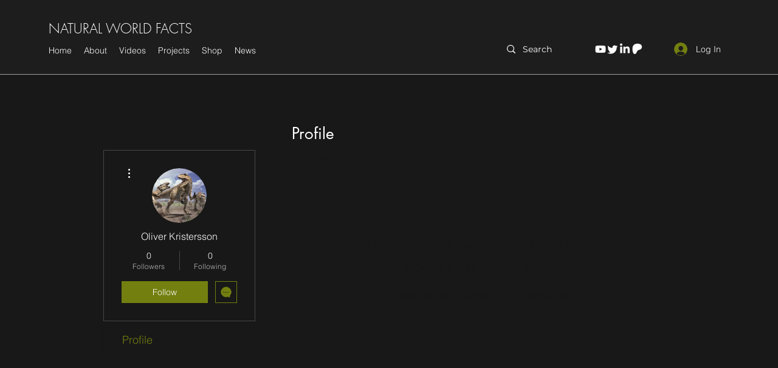

--- FILE ---
content_type: text/html; charset=utf-8
request_url: https://www.google.com/recaptcha/api2/aframe
body_size: 266
content:
<!DOCTYPE HTML><html><head><meta http-equiv="content-type" content="text/html; charset=UTF-8"></head><body><script nonce="70Y3CDc-5olohoqW_LtMHw">/** Anti-fraud and anti-abuse applications only. See google.com/recaptcha */ try{var clients={'sodar':'https://pagead2.googlesyndication.com/pagead/sodar?'};window.addEventListener("message",function(a){try{if(a.source===window.parent){var b=JSON.parse(a.data);var c=clients[b['id']];if(c){var d=document.createElement('img');d.src=c+b['params']+'&rc='+(localStorage.getItem("rc::a")?sessionStorage.getItem("rc::b"):"");window.document.body.appendChild(d);sessionStorage.setItem("rc::e",parseInt(sessionStorage.getItem("rc::e")||0)+1);localStorage.setItem("rc::h",'1769285349650');}}}catch(b){}});window.parent.postMessage("_grecaptcha_ready", "*");}catch(b){}</script></body></html>